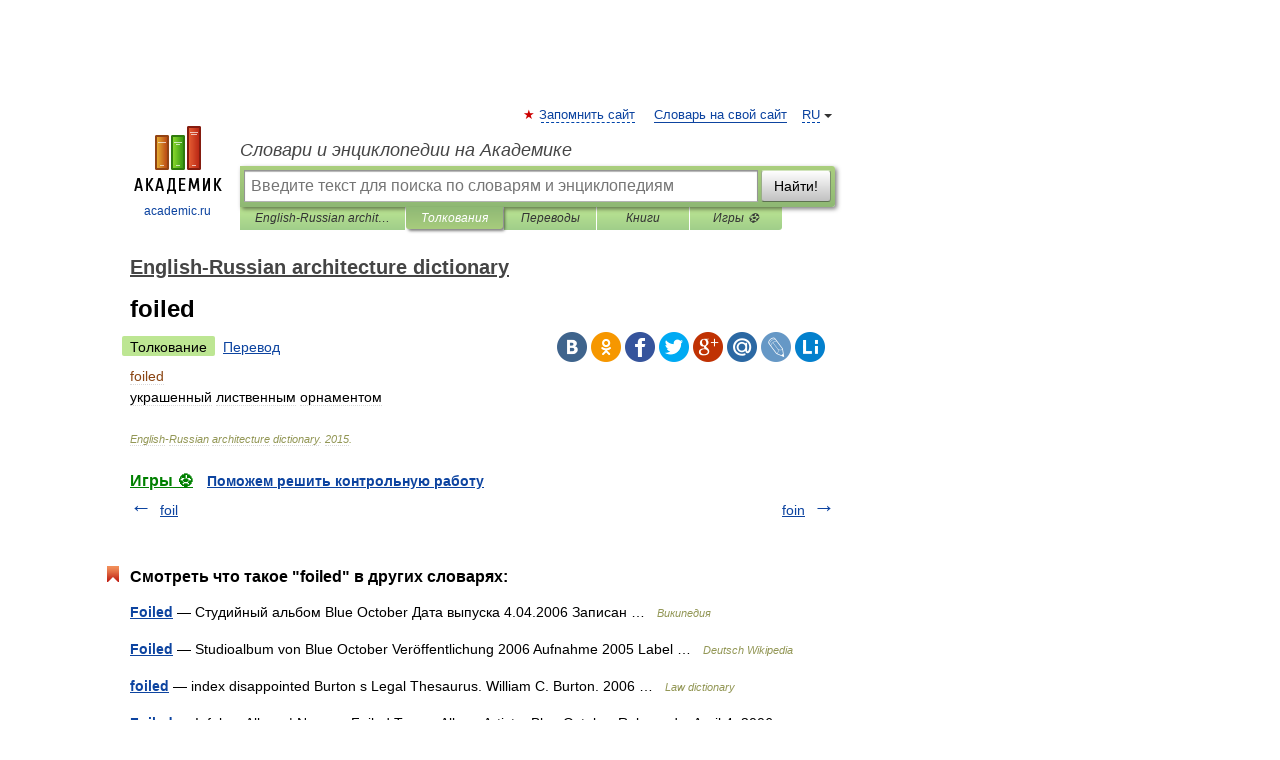

--- FILE ---
content_type: application/javascript; charset=utf-8
request_url: https://fundingchoicesmessages.google.com/f/AGSKWxUkoapDy_iTMucbMjO6S5tOL42l9J5IgMGWo_5ngQJn9LYwaO3V23NpHkdAH36229djV26QbynPPQh_9qlvAd8k28i1710ophgzwqrih2bwK9uZhbOZTmgtizjX8iFbQsisUK8YgJaBbHazqCQD9EqidUk1qepHGS4_KoubQ_UCqTv_InXt30dn1BHP/_/adfunction./ad2push./rotatingtextad./adsinteractive-/ads.pl?
body_size: -1293
content:
window['8fca2acd-b1de-4780-b34e-d841a8c75bb9'] = true;